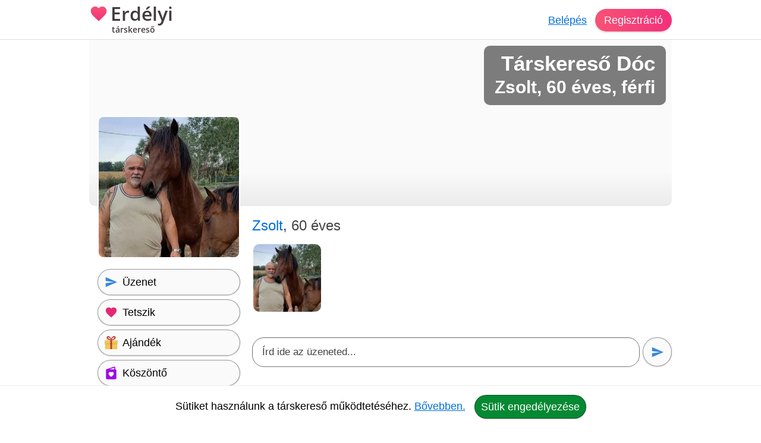

--- FILE ---
content_type: text/html; charset=utf-8
request_url: https://erdelyi-tarskereso.hu/tarskereso/doc/zsolt-u685931
body_size: 11953
content:
<!DOCTYPE html><html lang="hu"><head><meta charset="UTF-8"><link rel="preload" as="script" crossorigin="anonymous" href="/r/dist/44/js/combined-min.js" /><link rel="preload" as="script" crossorigin="anonymous" href="/r/dist/44/js/misc-min.js" /><link rel="preload" href="/r/f/opensans-semibold-latin-v17-ext.woff2" as="font" type="font/woff2" crossorigin><link rel="preload" href="/r/f/opensans-semibold-latin-v17.woff2" as="font" type="font/woff2" crossorigin><link rel="stylesheet" href="/r/dist/44/css/main-min.css" type="text/css"><link rel="preload" href="/r/dist/44/css/lazy-min.css" as="style" onload="this.onload=null;this.rel='stylesheet'"><link rel="stylesheet" href="/r/dist/44/css/lazy-min.css" media="print" onload="this.media='all'"><link id="dark_mode_css" rel="stylesheet" href="/r/dist/44/css/dark-min.css" media="(prefers-color-scheme: dark)" /><style type="text/css">@font-face {font-family: 'Open Sans';font-style: normal;font-weight: 600;font-display: swap;src: local('Open Sans SemiBold'), local('OpenSans-SemiBold'), url(/r/f/opensans-semibold-latin-v17-ext.woff2) format('woff2');unicode-range: U+0100-024F, U+0259, U+1E00-1EFF, U+2020, U+20A0-20AB, U+20AD-20CF, U+2113, U+2C60-2C7F, U+A720-A7FF;}@font-face {font-family: 'Open Sans';font-style: normal;font-weight: 600;font-display: swap;src: local('Open Sans SemiBold'), local('OpenSans-SemiBold'), url(/r/f/opensans-semibold-latin-v17.woff2) format('woff2');unicode-range: U+0000-00FF, U+0131, U+0152-0153, U+02BB-02BC, U+02C6, U+02DA, U+02DC, U+2000-206F, U+2074, U+20AC, U+2122, U+2191, U+2193, U+2212, U+2215, U+FEFF, U+FFFD;}#logo {font-family: 'Open Sans', Helvetica, Arial, sans-serif;}</style><title>Erdélyi társkereső ❤ társkereső Dóc - Zsolt - 60 éves - férfi (685931)</title><meta http-equiv="content-type" content="text/html;charset=utf-8"><meta name="referrer" content="origin"><meta name="description" content="Erdélyi társkereső ❤ társkereső Dóc - Zsolt - 60 éves - férfi (685931)"><meta name="robots" content="index, follow, all"><link rel="alternate" type="application/atom+xml" title="Atom Feed" href="/atom" /><meta name="viewport" content="width=device-width, initial-scale=1, shrink-to-fit=no"><meta http-equiv="imagetoolbar" content="no"><meta http-equiv="Cache-Control" content="no-cache;must-revalidate"><meta http-equiv="X-UA-Compatible" content="IE=Edge"><meta name="google" content="notranslate" /><meta name="google-site-verification" content="zS-apuPbv77PxEntYLOfNBbXeteb6qs2ouNR38H8mqI"><meta name="msvalidate.01" content="D7EEE26B9AD3470BAD502433013365EC"><link rel="preconnect" href="https://fiilrcdn.com"><link rel="sitemap" type="application/xml" title="Sitemap" href="https://erdelyi-tarskereso.hu/sitemaps/erdelyitarskeresohu/main.xml"><link rel="canonical" href="https://erdelyi-tarskereso.hu/tarskereso/doc/zsolt-u685931"><meta itemprop="name" content="Erdélyi társkereső ❤ társkereső Dóc - Zsolt - 60 éves - férfi (685931)"><meta itemprop="description" content="Erdélyi társkereső ❤ társkereső Dóc - Zsolt - 60 éves - férfi (685931)"><meta itemprop="image" content="https://fiilrcdn.com/r/i/social_paratlan_tarskereso.jpg"><meta name="page-type" content="online dating service" /><link href="https://www.facebook.com/paratlan" rel="publisher" /><meta name="distribution" content="Global" /><meta name="rating" content="General" /><meta name="doc-type" content="Web Page" /><meta property="og:locale" content="hu_hu"><meta property="og:title" content="Erdélyi társkereső ❤ társkereső Dóc - Zsolt - 60 éves - férfi (685931)"><meta property="og:type" content="website"><meta property="og:url" content="https://erdelyi-tarskereso.hu/tarskereso/doc/zsolt-u685931"><meta property="og:image" content="https://fiilrcdn.com/r/i/social_paratlan_tarskereso.jpg"><meta property="og:description" content="Erdélyi társkereső ❤ társkereső Dóc - Zsolt - 60 éves - férfi (685931)"><link rel="apple-touch-icon" href="https://fiilrcdn.com/r/icons/apple-touch-icon.png"><link rel="icon" type="image/png" sizes="32x32" href="https://fiilrcdn.com/r/icons/favicon-32x32.png"><link rel="icon" type="image/png" sizes="16x16" href="https://fiilrcdn.com/r/icons/favicon-16x16.png"><link rel="mask-icon" href="https://fiilrcdn.com/r/icons/safari-pinned-tab.svg" color="#3277e4"><meta name="apple-mobile-web-app-title" content="Erdélyi társkereső"><meta name="application-name" content="Erdélyi társkereső"><meta name="msapplication-config" content="https://fiilrcdn.com/r/icons/browserconfig.xml"><meta name="theme-color" content="#ffffff"><link rel="manifest" href="/r/icons/manifest_erdelyitarskeresohu.json"><noscript><meta http-equiv="X-Frame-Options" content="deny"></noscript><script>window.__bufferedErrors = [];window.onerror = function(message, url, line, column, error) {window.__bufferedErrors.push({message: message,url: url,line: line,column: column,error: error});window.__errorAjaxPost = {};window.__errorAjaxResponse = {};return false;};function normalizeError(err) {var errorInfo = err.error || {};return {line: err.line || errorInfo.message || 0,column: err.column || 0,message: err.message || errorInfo.message || '',script: errorInfo.script || '',stack: errorInfo.stackTrace || errorInfo.stack || '',timestamp: Date.now(),ref: window.location.href,request_url: err.url || window.location.href,response_status_code: errorInfo.statusCode || 0}}function log_error() {if (window.__bufferedErrors && window.__bufferedErrors.length) {errorArr = {'mod': 'log_js_error','errors': []};window.__bufferedErrors.map(function(error) {return normalizeError(error)}).forEach(function(normalizedError) {errorArr.errors.push(normalizedError);});if (errorArr.errors.length) {var request = new XMLHttpRequest();request.open('POST', page_url+'/ajax/', true);request.setRequestHeader('Content-Type', 'application/json; charset=utf-8');request.send(JSON.stringify(errorArr));}window.__bufferedErrors = [];errorArr = {};}}var ver = '44';var autocompleteInitialized = false, get_stat_v, reload_promo_box_v, create_ajax, get_push_token, get_push_permission, picture_data_likes = [], picture_data_dates = [], picture_data_like_counts = [], can_reg = "", grid, tmp_current_pid, fonts_loaded = [], grid_active = false, chat_icons = 'visible';var page_url = "https://erdelyi-tarskereso.hu";var request_url = "/tarskereso/doc/zsolt-u685931";var now = "1768698810";var user_is_subscriber = "no";var user_pictures = 0;var logged_in = "no";var message_sound = '0';var unread_conversations = "0";var language_code = "hu";var latest_emoji_category = '';var items_loaded_once = false;var webp_supported = true;var	lang = {LOADING: 'Betöltés folyamatban...',COPY_IN_PROGRESS: 'Másolás folyamatban...',OK: 'Ok',CLOSE: 'Bezár',DELETE: 'Törlés',UPLOAD_A_PHOTO:	 'Kép feltöltése',PASTE: 'Beillesztés',PASTE_ERROR: 'A beillesztés sikertelen.',CANT_COPY_PASTE_PASSWORD: 'A jelszót nem lehet "beilleszteni", kérjük gépeld be az adatot.',CANT_COPY_PASTE_EMAIL: 'Az e-mail címet másodszorra nem lehet "beilleszteni", kérjük gépeld be az adatot.',DAY: 'nap',LOAD_OLDER_MESSAGES: 'Korábbi üzenetek megtekintése',SECONDS_AGO: 'pár másodperce',MINUTE_AGO: 'perce',MINUTES_AGO: 'perce',HOUR_AGO: 'órája',HOURS_AGO: 'órája',YOUR_SUBSCRIPTION_EXPIRED: 'Lejárt a prémium tagságod!',UPLOAD_ERROR_TRY_TO_UPLOAD_ANOTHER_PICTURE: 'A fénykép feltöltése nem sikerült, próbáld meg újra.',PICTURE_UPLOAD_FAILED: 'A fénykép feltöltése nem sikerült.',NEXT_PAGE_SHORT: 'Következő',I_ALSO_SPEAK: 'Egyéb beszélt nyelvek',MAX_LANGUAGE_LIMIT: 'Legfeljebb 5 nyelvet lehet beállítani.',CITY_NOT_FOUND: 'Nincs ilyen város, próbáld újra vagy <u>válassz a listáról!</u>',ENTER_CITY_NAME: 'Adj meg egy városnevet, vagy <u>válassz a listáról!</u>',X_CREDITS: '{{credits}} Kredit',ONE_NEW_MESSAGE: '1 új üzeneted van',X_NEW_MESSAGES: '{{num}} új üzeneted van'},settings = {MAX_LANGUAGE_LIMIT: '5',MAX_LANGUAGE_LIMIT_SEARCH: '5'},urls = {TO_DO_MORE_PROFILE_DATA: '/teendok/tovabbi-adatok',EDIT_PICTURES: '/profilom/fotok-szerkesztese',SUBSCRIPTION: '/profilom/elofizetes'};var modal_err = '<div class="modal-header"><h4 class="modal-title">Hiba történt</h4><button type="button" class="close" data-dismiss="modal" aria-label="'+lang.CLOSE+'"><span aria-hidden="true">×</span></button></div><div class="modal-body"><div class="err_msg nmb">Kérjük próbáld meg újra. Dolgozunk a hiba javításán, elnézést a kellemetlenségért.</div></div><div class="modal-footer"><button type="button" class="green button" data-dismiss="modal">'+lang.OK+'</button></div>';var btLoaded = false, btScripts = ['/r/dist/44/js/client-min.js','/r/dist/44/js/three-d-secure-min.js','/r/dist/44/js/hosted-fields-min.js'];var peLoaded = false, peScripts = ['/r/dist/44/js/muuri-min.js'];var grLoaded = false, grScripts = ['/r/dist/44/js/interact-min.js','/r/dist/44/js/spectrum-min.js'];var canPromise = !! window.Promise;if (canPromise === false) {var script = document.createElement('script');script.src = '/r/dist/44/js/promise-polyfill-min.js';document.body.appendChild(script);}var load_other_js;var turnstileLoaded = false;</script><script defer src="/r/dist/44/js/combined-min.js" crossorigin="anonymous"></script><script defer src="/r/dist/44/js/misc-min.js" crossorigin="anonymous" onload="load_other_js();"></script></head><body class="page-user subpage-profile"><a name="top" id="top"></a><div class="hiddendiv"></div><noscript><div id="noscript_padding"></div></noscript><div id="cookies_padding"></div><div id="popup_overlay"></div><div id="popup_conversation_cont"></div><div class="modal fade" id="modal" tabindex="-1" role="dialog" aria-labelledby="Modal" aria-hidden="true"><div class="modal-dialog" role="document"><div class="modal-content"></div></div></div><div id="notification_box"></div><div id="script"></div><div id="header" class="fixed-top"><div id="header_cont" class="logged_out_header"><div class="header_inner"><a href="https://erdelyi-tarskereso.hu" title="Erdélyi társkereső társkereső" id="logo" class="long"><img class="heart" src="/r/i/logo.svg" alt="Erdélyi társkereső társkereső" />Erdélyi <span>társkereső</span></a><div id="header_login"><a href="#" data-mod="login_popup" class="pajax">Belépés</a><a href="#" data-mod="registration_popup" class="pajax button btn-sp">Regisztráció</a></div></div></div> <!-- header --></div><div id="header_padding"></div><div id="enhancement"></div><div id="content"><div id="content_full_container"><div id="content_full" class="rc"><div id="content_left_wide" style="padding-top: 0;"><div id="cover"><img src="data:image/svg+xml,%3Csvg xmlns='http://www.w3.org/2000/svg' viewBox='0 0 1 1'%3E%3C/svg%3E" alt="" class="cover" /><div><h1>Társkereső Dóc</h1><h2>Zsolt, 60 éves, férfi</h2></div></div><style type="text/css">#cover img.cover {object-position: 0% 50%;}</style><div id="zsolt-u685931" itemscope itemtype="http://schema.org/Person"><meta itemprop="affiliation" content="Erdélyi társkereső" /><meta itemprop="jobTitle" content="társkereső Dóc" /><meta itemprop="name" content="Erdélyi társkereső ❤ társkereső Dóc - Zsolt - 60 éves - férfi (685931)" /><meta itemprop="description" content="Erdélyi társkereső ❤ társkereső Dóc - Zsolt - 60 éves - férfi (685931)" /><div id="profile_right"><div class="profile sex_m"><span id="s_name">Zsolt<span class="ps_age">, 60 éves</span> </div><div style="clear:both;height:1px;margin-bottom:5px;"></div><div class="p_div" class="mbme"><div id="pbc" class="other"><div class="pcb_cont"><a href="#" data-mod="registration_popup" class="pajax pbimgs"><img width="140" height="140" loading="lazy" src="https://fiilrcdn.com/i_u/68/59/31/tarskereso_doc_685931_ee1bd22f_t.jpg.webp" alt="Zsolt, társkereső Dóc" class="imgb tedi" /></a></div></div></div><div id="big_message"><div class="bm_div"><div contenteditable="true" spellcheck="true" id="big_message_text" class="textarea" rows="1" cols="20" placeholder="Írd ide az üzeneted..."></div></div><button class="grey button pajax" data-mod="registration_popup" title="Üzenet küldése"><img src="/r/i/i_send.svg" alt="Üzenet küldése" /></button></div><div class="clear dmb"></div><div id="p_control_top" class="p_control"><a href="#" data-mod="registration_popup" class="grey button pajax"><img src="/r/i/i_send.svg" alt="Üzenet" /> <span>Üzenet</span></a><a href="#" data-mod="registration_popup" class="grey button pajax"><img src="/r/i/i_like.svg" alt="Tetszik" /> <span>Tetszik</span></a><a href="#" data-mod="registration_popup" class="grey button pajax"><img src="/r/i/i_gifts.svg" alt="Ajándék" /> <span>Ajándék</span></a><a href="#" data-mod="registration_popup" class="grey button pajax"><img src="/r/i/i_greeting.svg" alt="Köszöntő" /> <span>Köszöntő</span></a><a href="#" data-mod="registration_popup" class="grey button pajax"><img src="/r/i/i_flirt.svg" alt="Flört" /> <span>Flört</span></a><a href="#" data-mod="registration_popup" class="grey button pajax"><img src="/r/i/i_quote.svg" alt="Idézet" /> <span>Idézet</span></a><a href="#" data-mod="registration_popup" class="grey button pajax"><img src="/r/i/i_question.svg" alt="Kérdés" /> <span>Kérdés</span></a><a href="#" data-mod="registration_popup" class="grey button pajax"><svg xmlns="http://www.w3.org/2000/svg" width="24px" height="24px" viewBox="0 -960 960 960" fill="none"><path class="fill" d="M200-120v-640q0-33 23.5-56.5T280-840h400q33 0 56.5 23.5T760-760v640L480-240 200-120Zm80-122 200-86 200 86v-518H280v518Zm0-518h400-400Z"/></svg> <span>Elmentés</span></a><a href="#" data-mod="registration_popup" class="grey button pajax"><svg xmlns="http://www.w3.org/2000/svg" width="24px" height="24px" viewBox="0 -960 960 960" fill="none"><path class="fill" d="m644-428-58-58q9-47-27-88t-93-32l-58-58q17-8 34.5-12t37.5-4q75 0 127.5 52.5T660-500q0 20-4 37.5T644-428Zm128 126-58-56q38-29 67.5-63.5T832-500q-50-101-143.5-160.5T480-720q-29 0-57 4t-55 12l-62-62q41-17 84-25.5t90-8.5q151 0 269 83.5T920-500q-23 59-60.5 109.5T772-302Zm20 246L624-222q-35 11-70.5 16.5T480-200q-151 0-269-83.5T40-500q21-53 53-98.5t73-81.5L56-792l56-56 736 736-56 56ZM222-624q-29 26-53 57t-41 67q50 101 143.5 160.5T480-280q20 0 39-2.5t39-5.5l-36-38q-11 3-21 4.5t-21 1.5q-75 0-127.5-52.5T300-500q0-11 1.5-21t4.5-21l-84-82Zm319 93Zm-151 75Z"/></svg> <span>Elrejtés</span></a></div><div id="motto_old" data-mod="edit_profile" data-type="motto" data-target="#motto_edit" data-hide_loader="yes"><h3>Mottóm</h3><div class="p_div">Zsolt még nem írta le, hogy mi a mottója. <a href="#" data-mod="registration_popup" class="pajax">Kérdezd meg!</a></div></div><div id="motto_edit"></div><div id="description_old" data-mod="edit_profile" data-type="description" data-target="#description_edit" data-hide_loader="yes"><h3>Magamról</h3><div class="p_div">Zsolt még nem írt magáról. Többet szeretnél tudni róla? <a href="#" data-mod="registration_popup" class="pajax">Kérd meg, hogy írjon magáról.</a></div></div><div id="description_edit"></div><div id="looking_for_old" data-mod="edit_profile" data-type="looking_for" data-target="#looking_for_edit" data-hide_loader="yes"><h3>Milyen társat keresek?</h3><div class="p_div">Zsolt még nem írta le, hogy milyen társat keres. <a href="#" data-mod="registration_popup" class="pajax">Kérdezd meg!</a></div></div><div id="looking_for_edit"></div><div id="saved_search_div"><div id="saved_search_old" data-mod="edit_profile" data-type="saved_search" data-target="#saved_search_edit" data-hide_loader="yes"><h3>Akit keresek</h3><div class="p_div rc">Szeretnék megismerkedni egy 55 és 66 év közötti nővel.</div></div><div id="saved_search_edit"></div></div><div id="p_control_middle" class="p_control_middle dmb"></div><div id="general_old" data-mod="edit_profile" data-type="general" data-target="#general_edit" data-hide_loader="yes"><h3>Adataim</h3><div class="p_div"><ul><li><strong>Nem:</strong> <span itemprop="gender">Férfi</span></li><li><strong>Életkor:</strong> 60</li><li><strong>Névnap:</strong> április 10.</li><li><strong>Város:</strong> <span itemprop="address" itemscope itemtype="http://schema.org/PostalAddress"><meta itemprop="addressCountry" content="Magyarország" /><meta itemprop="addressLocality" content="társkereső Dóc" /><a href="/tarskereso/doc">Dóc társkereső</a></span></li><li><strong>Csillagjegy:</strong> Bak<li><strong>Kapcsolati státusz:</strong> Egyedülálló vagyok</li><li><strong>Szexuális irányultság:</strong> Heteroszexuális</li></ul></div></div><div id="general_edit" class="relative"></div><div id="general_2_old" data-mod="edit_profile" data-type="general_2" data-target="#general_2_edit" data-hide_loader="yes"><h3>Külsőm</h3><div class="p_div"><ul><li><strong>Magasság:</strong> 172 cm</li><li><strong>Szemszín:</strong> Barna</li></ul></div></div><div id="general_2_edit" class="relative"></div><div id="general_3_old" data-mod="edit_profile" data-type="general_3" data-target="#general_3_edit" data-hide_loader="yes"><h3>Hátterem</h3><div class="p_div"><ul><li><strong>Anyanyelv:</strong> Magyar</li></ul></div></div><div id="general_3_edit" class="relative"></div><div id="general_4_old" data-mod="edit_profile" data-type="general_4" data-target="#general_4_edit" data-hide_loader="yes"></div><div id="general_4_edit" class="relative"></div><div id="general_5_old" data-mod="edit_profile" data-type="general_5" data-target="#general_5_edit" data-hide_loader="yes"><h3>Szokásaim</h3><div class="p_div"><ul><li><strong>Dohányzás:</strong> Dohányzom</li><li><strong>Alkohol:</strong> Nem iszom alkoholt</li></ul></div></div><div id="general_5_edit" class="relative"></div><div id="hobbies_old" data-mod="edit_profile" data-type="hobbies" data-target="#hobbies_edit" data-hide_loader="yes"><h3>Hobbijaim</h3><div class="p_div"><a href="#" data-mod="registration_popup" class="pajax">Kérdezd meg tőle</a>, hogy mik a hobbijai. Mit szeret csinálni?</div></div><div id="favorites_old" data-mod="edit_profile" data-type="favorites" data-target="#favorites_edit" data-hide_loader="yes"><h3>Kedvenceim</h3><div class="p_div"><a href="#" data-mod="registration_popup" class="pajax">Kérdezd meg tőle</a>, hogy mit szeret.</div></div><div id="favorites_edit"></div><div class="profile_info_msg rnd"><h3>Komoly társkeresés a Páratlan társkeresőn</h3><p>Zsolt felkeltette az érdeklődésed? Küldj üzenetet! A regisztráció ingyenes. Társkeresés mobilon és tableten is. Nézz szét a többi komoly társkereső férfi és nő között. Találd meg életed nagy szerelmét egyedi párkereső rendszerünk segítségével. A Erdélyi társkereső egy olyan online társkereső amit nem csak a fiatalok, hanem az 50 év felettiek is könnyen használhatnak.</p><a href="#" data-mod="registration_popup" class="pajax btn-signup">Ingyenes regisztráció</a></div><div id="quote_old" data-mod="edit_profile" data-type="quote" data-target="#quote_edit" data-hide_loader="yes"><h3>Mai kedvenc szerelmes idézetem</h3><div class="p_div" id="p_quote"><a href="#" data-mod="registration_popup" class="pajax">Kérdezd meg tőle</a>, hogy mi a kedvenc szerelmes idézete.</div></div><div id="videos_old"><h3>Videók</h3><div class="p_div"><a href="#" data-mod="registration_popup" class="pajax">Kérdezd meg tőle</a>, hogy mik a kedvenc zenéi a Youtube-on.</div></div><div id="tags_old" data-mod="edit_profile" data-type="tags" data-target="#tags_edit" data-hide_loader="yes"><h3>Jellemzőim</h3><div class="p_div"><a href="#" data-mod="registration_popup" class="pajax">Kérdezd meg tőle</a>, hogy milyen tulajdonságok jellemzik őt a leginkább.</div></div><h3>Kérdéseim és válaszaim</h3><div class="p_div"><a name="toq" id="toq"></a><div id="answered_questions"><div class="a_question" style="padding: 3px 0px;"><h4>Takarítanál a párod után? <strong class="aqyes">Igen</strong></h4></div><div class="a_question" style="padding: 3px 0px;"><h4>Voltál már szerelmes? <strong class="aqyes">Igen</strong></h4></div><div class="a_question" style="padding: 3px 0px;"><h4>Szeretsz kertészkedni? <strong class="aqno">Nem</strong></h4></div><div class="a_question" style="padding: 3px 0px;"><h4>Szoktál sírni mozifilmeken? <strong class="aqno">Nem</strong></h4></div><div class="a_question" style="padding: 3px 0px;"><h4>Be szoktad tartani az ígéreted? <strong class="aqyes">Igen</strong></h4></div><div class="a_question" style="padding: 3px 0px;"><h4>Használsz parfümöt? <strong class="aqyes">Igen</strong></h4></div><div class="a_question" style="padding: 3px 0px;"><h4>Szeretsz kirándulni? <strong class="aqyes">Igen</strong></h4></div><div class="a_question" style="padding: 3px 0px;"><h4>Szoktál lottózni? <strong class="aqno">Nem</strong></h4></div><div class="a_question" style="padding: 3px 0px;"><h4>Szoktál játszani a telefonodon? <strong class="aqno">Nem</strong></h4></div><div class="a_question" style="padding: 3px 0px;"><h4>Szeretsz ajándékot adni? <strong class="aqyes">Igen</strong></h4></div></div><a href="#" data-mod="registration_popup" class="pajax btn-login">Lépj be a társkeresőre</a> és nézd meg, hogy a többi kérdésre mit válaszolt Zsolt.</div><div id="partner_old" data-mod="edit_profile" data-type="partner" data-target="#partner_edit" data-hide_loader="yes"><h3>Ideális partnerem</h3><div class="p_div"><a href="#" data-mod="registration_popup" class="pajax">Kérdezd meg tőle</a>, hogy milyen számára az ideális partner.</div></div><div id="partner_edit"></div></div> <!-- profile_right --><div id="profile_left"><div id="p_primary_picture" class="mb"><a href="#" data-mod="registration_popup" class="pajax"><img itemprop="image" src="https://fiilrcdn.com/i_u/68/59/31/tarskereso_doc_685931_ee1bd22f_pn.jpg.webp" alt="Zsolt, társkereső Dóc" class="imgb" width="200" height="200" /></a></div><div id="p_control" class="p_control"><a href="#" data-mod="registration_popup" class="grey button pajax"><img src="/r/i/i_send.svg" alt="Üzenet" /> <span>Üzenet</span></a><a href="#" data-mod="registration_popup" class="grey button pajax"><img src="/r/i/i_like.svg" alt="Tetszik" /> <span>Tetszik</span></a><a href="#" data-mod="registration_popup" class="grey button pajax"><img src="/r/i/i_gifts.svg" alt="Ajándék" /> <span>Ajándék</span></a><a href="#" data-mod="registration_popup" class="grey button pajax"><img src="/r/i/i_greeting.svg" alt="Köszöntő" /> <span>Köszöntő</span></a><a href="#" data-mod="registration_popup" class="grey button pajax"><img src="/r/i/i_flirt.svg" alt="Flört" /> <span>Flört</span></a><a href="#" data-mod="registration_popup" class="grey button pajax"><img src="/r/i/i_quote.svg" alt="Idézet" /> <span>Idézet</span></a><a href="#" data-mod="registration_popup" class="grey button pajax"><img src="/r/i/i_question.svg" alt="Kérdés" /> <span>Kérdés</span></a><a href="#" data-mod="registration_popup" class="grey button pajax"><svg xmlns="http://www.w3.org/2000/svg" width="24px" height="24px" viewBox="0 -960 960 960" fill="none"><path class="fill" d="M200-120v-640q0-33 23.5-56.5T280-840h400q33 0 56.5 23.5T760-760v640L480-240 200-120Zm80-122 200-86 200 86v-518H280v518Zm0-518h400-400Z"/></svg> <span>Elmentés</span></a><a href="#" data-mod="registration_popup" class="grey button pajax"><svg xmlns="http://www.w3.org/2000/svg" width="24px" height="24px" viewBox="0 -960 960 960" fill="none"><path class="fill" d="m644-428-58-58q9-47-27-88t-93-32l-58-58q17-8 34.5-12t37.5-4q75 0 127.5 52.5T660-500q0 20-4 37.5T644-428Zm128 126-58-56q38-29 67.5-63.5T832-500q-50-101-143.5-160.5T480-720q-29 0-57 4t-55 12l-62-62q41-17 84-25.5t90-8.5q151 0 269 83.5T920-500q-23 59-60.5 109.5T772-302Zm20 246L624-222q-35 11-70.5 16.5T480-200q-151 0-269-83.5T40-500q21-53 53-98.5t73-81.5L56-792l56-56 736 736-56 56ZM222-624q-29 26-53 57t-41 67q50 101 143.5 160.5T480-280q20 0 39-2.5t39-5.5l-36-38q-11 3-21 4.5t-21 1.5q-75 0-127.5-52.5T300-500q0-11 1.5-21t4.5-21l-84-82Zm319 93Zm-151 75Z"/></svg> <span>Elrejtés</span></a></div><div id="p_more_stat"><h3>Társkeresőről</h3><ul><li><strong>Azonosító:</strong><br>685931</li><li><strong>Regisztrált:</strong><br><a href="#" data-mod="registration_popup" class="pajax">Belépve láthatod</a></li><li><strong>Elérhető volt:</strong><br><a href="#" data-mod="registration_popup" class="pajax">Belépve láthatod</a></li><li><strong>Olvasatlan üzenetek:</strong><br><a href="#" data-mod="registration_popup" class="pajax">Belépve láthatod</a></li></ul></div><h3>Prémium tagság</h3><div id="p_verifications"><div id="user_is_sub_div" title="Prémium Tag!"><img id="verify_premium" src="/r/i/i_premium.svg" alt="Prémium tagság" /><span class="v_info" style="padding: 7px 0;font-size:20px;"><span class="status_off">Nincs</span></span></div></div><div id="p_control_bottom" class="p_control mb"></div></div> <!-- profile_left --><div style="clear:both;"><h3 class="mb">Őket már láttad?</h3><div id="p_recommendation" class="recommendation"><a href="#" class="recommendation_arrow left" data-id="recommendation" aria-label="Vissza"><img src="/r/i/i_arrow_left_white.svg" alt=""></a><a href="#" class="recommendation_arrow right" data-id="recommendation" aria-label="További társkeresők"><img src="/r/i/i_arrow_right_white.svg" alt=""></a><div class="recommendation_cont" id="scroller_recommendation"><div class="recommendation_inner"><div class="recommendation_users"><div class="recommendation_item"><a class="pic" href="/tarskereso/budapest/attila-u654150" title="Attila, társkereső Budapest"><img loading="lazy" src="https://fiilrcdn.com/i_u/65/41/50/tarskereso_budapest_654150_2c9340fa_pn.jpg.webp" class="imgb recimgs recimgs" alt="Attila, társkereső Budapest" /></a><div class="recommendation_data"><a class="sex_m" href="/tarskereso/budapest/attila-u654150">Attila</a>, 64<br />Budapest</div><div class="u-pics-count rnd"><img src="/r/i/i_camera.svg" alt="Fényképek" /><span>1</span></div></div><div class="recommendation_item"><a class="pic" href="/tarskereso/budapest/butyok-u157287" title="Bütyök, társkereső Budapest"><img loading="lazy" src="https://fiilrcdn.com/i_u/15/72/87/157287_4e204692512a424c8163_pn.jpg.webp" class="imgb recimgs recimgs" alt="Bütyök, társkereső Budapest" /></a><div class="recommendation_data"><a class="sex_m" href="/tarskereso/budapest/butyok-u157287">Bütyök</a>, 60<br />Budapest</div><div class="u-pics-count rnd"><img src="/r/i/i_camera.svg" alt="Fényképek" /><span>5</span></div></div><div class="recommendation_item"><a class="pic" href="/tarskereso/budapest/balazs-u722780" title="Balazs, társkereső Budapest"><img loading="lazy" src="https://fiilrcdn.com/i_u/72/27/80/tarskereso_budapest_722780_d3467a66_pn.jpg.webp" class="imgb recimgs recimgs" alt="Balazs, társkereső Budapest" /></a><div class="recommendation_data"><a class="sex_m" href="/tarskereso/budapest/balazs-u722780">Balazs</a>, 56<br />Budapest</div><div class="u-pics-count rnd"><img src="/r/i/i_camera.svg" alt="Fényképek" /><span>1</span></div></div><div class="recommendation_item"><a class="pic" href="/tarskereso/pusztaszabolcs/peter-u708847" title="Péter, társkereső Pusztaszabolcs"><img loading="lazy" src="https://fiilrcdn.com/i_u/70/88/47/tarskereso_pusztaszabolcs_708847_5e795a37_pn.jpg.webp" class="imgb recimgs recimgs" alt="Péter, társkereső Pusztaszabolcs" /></a><div class="recommendation_data"><a class="sex_m" href="/tarskereso/pusztaszabolcs/peter-u708847">Péter</a>, 62<br />Pusztaszabolcs</div><div class="u-pics-count rnd"><img src="/r/i/i_camera.svg" alt="Fényképek" /><span>1</span></div></div><div class="recommendation_item"><a class="pic" href="/tarskereso/belvardgyula/zoltan-u486648" title="Zoltán, társkereső Belvárdgyula"><img loading="lazy" src="https://fiilrcdn.com/i_u/48/66/48/486648_d7590f518af0807d3378_pn.jpg.webp" class="imgb recimgs recimgs" alt="Zoltán, társkereső Belvárdgyula" /></a><div class="recommendation_data"><a class="sex_m" href="/tarskereso/belvardgyula/zoltan-u486648">Zoltán</a>, 58<br />Belvárdgyula</div><div class="u-pics-count rnd"><img src="/r/i/i_camera.svg" alt="Fényképek" /><span>3</span></div></div><div class="recommendation_item"><a class="pic" href="/tarskereso/tatabanya/ferenc-u520982" title="Ferenc, társkereső Tatabánya"><img loading="lazy" src="https://fiilrcdn.com/i_u/52/09/82/520982_3533a543374c3892ac29_pn.jpg.webp" class="imgb recimgs recimgs" alt="Ferenc, társkereső Tatabánya" /></a><div class="recommendation_data"><a class="sex_m" href="/tarskereso/tatabanya/ferenc-u520982">Ferenc</a>, 56<br />Tatabánya</div><div class="u-pics-count rnd"><img src="/r/i/i_camera.svg" alt="Fényképek" /><span>5</span></div></div><div class="recommendation_item"><a class="pic" href="/tarskereso/bekesszentandras/imre-u721017" title="Imre, társkereső Békésszentandrás"><img loading="lazy" src="https://fiilrcdn.com/i_u/72/10/17/tarskereso_bekesszentandras_721017_14ba191d_pn.jpg.webp" class="imgb recimgs recimgs" alt="Imre, társkereső Békésszentandrás" /></a><div class="recommendation_data"><a class="sex_m" href="/tarskereso/bekesszentandras/imre-u721017">Imre</a>, 56<br />Békésszentandrás</div><div class="u-pics-count rnd"><img src="/r/i/i_camera.svg" alt="Fényképek" /><span>1</span></div></div><div class="recommendation_item premium"><a class="pic" href="/tarskereso/ajka/istvan-u677159" title="István, társkereső Ajka"><img loading="lazy" src="https://fiilrcdn.com/i_u/67/71/59/tarskereso_ajka_677159_70e7f895_pn.jpg.webp" class="imgb recimgs recimgs" alt="István, társkereső Ajka" /></a><div class="recommendation_data"><a class="sex_m" href="/tarskereso/ajka/istvan-u677159">István</a>, 61<br />Ajka</div><div class="u-pics-count rnd"><img src="/r/i/i_camera.svg" alt="Fényképek" /><span>7</span></div><img src="/r/i/i_premium.svg" title="Prémium tagság" alt="Prémium tagság" class="premium" /></div><div class="recommendation_item"><a class="pic" href="/tarskereso/bakonybel/laszlo-u707114" title="László, társkereső Bakonybél"><img loading="lazy" src="/i_h/2024/12/18/_-6qclO2--wZ.jpg.webp" class="imgb recimgs" alt="László, társkereső Bakonybél" /></a><div class="recommendation_data"><a class="sex_m" href="/tarskereso/bakonybel/laszlo-u707114">László</a><br />Bakonybél</div><div class="u-pics-count rnd"><img src="/r/i/i_camera.svg" alt="Fényképek" /><span>2</span></div></div><div class="recommendation_item"><a class="pic" href="/tarskereso/jaszbereny/sandor-u717310" title="Sándor, társkereső Jászberény"><img loading="lazy" src="https://fiilrcdn.com/i_u/71/73/10/tarskereso_jaszbereny_717310_b3dd6224_pn.jpg.webp" class="imgb recimgs recimgs" alt="Sándor, társkereső Jászberény" /></a><div class="recommendation_data"><a class="sex_m" href="/tarskereso/jaszbereny/sandor-u717310">Sándor</a>, 58<br />Jászberény</div><div class="u-pics-count rnd"><img src="/r/i/i_camera.svg" alt="Fényképek" /><span>1</span></div></div><div class="recommendation_item"><a class="pic" href="/tarskereso/mohora/jozsef-u647119" title="József, társkereső Mohora"><img loading="lazy" src="https://fiilrcdn.com/i_u/64/71/19/tarskereso_mohora_647119_103e8d7c_pn.jpg.webp" class="imgb recimgs recimgs" alt="József, társkereső Mohora" /></a><div class="recommendation_data"><a class="sex_m" href="/tarskereso/mohora/jozsef-u647119">József</a>, 60<br />Mohora</div><div class="u-pics-count rnd"><img src="/r/i/i_camera.svg" alt="Fényképek" /><span>1</span></div></div><div class="recommendation_item"><a class="pic" href="/tarskereso/szeged/trenka-u723475" title="Trenka, társkereső Szeged"><img loading="lazy" src="https://fiilrcdn.com/i_u/72/34/75/tarskereso_szeged_723475_26dc7638_pn.jpg.webp" class="imgb recimgs recimgs" alt="Trenka, társkereső Szeged" /></a><div class="recommendation_data"><a class="sex_m" href="/tarskereso/szeged/trenka-u723475">Trenka</a>, 61<br />Szeged</div><div class="u-pics-count rnd"><img src="/r/i/i_camera.svg" alt="Fényképek" /><span>1</span></div></div><div class="recommendation_item"><a class="pic" href="/tarskereso/budapest/zoltan-u692024" title="Zoltan, társkereső Budapest"><img loading="lazy" src="https://fiilrcdn.com/i_u/69/20/24/tarskereso_budapest_692024_ea9aa0d5_pn.jpg.webp" class="imgb recimgs recimgs" alt="Zoltan, társkereső Budapest" /></a><div class="recommendation_data"><a class="sex_m" href="/tarskereso/budapest/zoltan-u692024">Zoltan</a>, 60<br />Budapest</div><div class="u-pics-count rnd"><img src="/r/i/i_camera.svg" alt="Fényképek" /><span>1</span></div></div><div class="recommendation_item"><a class="pic" href="/tarskereso/monor/sandor-u162856" title="Sándor, társkereső Monor"><img loading="lazy" src="/i_h/2010/09/11/HV---2Y8Lfrq.jpg.webp" class="imgb recimgs" alt="Sándor, társkereső Monor" /></a><div class="recommendation_data"><a class="sex_m" href="/tarskereso/monor/sandor-u162856">Sándor</a>, 58<br />Monor</div><div class="u-pics-count rnd"><img src="/r/i/i_camera.svg" alt="Fényképek" /><span>5</span></div></div><div class="recommendation_item"><a class="pic" href="/tarskereso/pecs/jozsef-u617110" title="Jozsef, társkereső Pécs"><img loading="lazy" src="https://fiilrcdn.com/i_u/61/71/10/tarskereso_pecs_617110_20f43216_pn.jpg.webp" class="imgb recimgs recimgs" alt="Jozsef, társkereső Pécs" /></a><div class="recommendation_data"><a class="sex_m" href="/tarskereso/pecs/jozsef-u617110">Jozsef</a>, 60<br />Pécs</div><div class="u-pics-count rnd"><img src="/r/i/i_camera.svg" alt="Fényképek" /><span>1</span></div></div><div class="recommendation_item"><a class="pic" href="/tarskereso/zalaegerszeg/laszlo-u687946" title="László, társkereső Zalaegerszeg"><img loading="lazy" src="https://fiilrcdn.com/i_u/68/79/46/tarskereso_zalaegerszeg_687946_ce8ee220_pn.jpg.webp" class="imgb recimgs recimgs" alt="László, társkereső Zalaegerszeg" /></a><div class="recommendation_data"><a class="sex_m" href="/tarskereso/zalaegerszeg/laszlo-u687946">László</a>, 59<br />Zalaegerszeg</div><div class="u-pics-count rnd"><img src="/r/i/i_camera.svg" alt="Fényképek" /><span>1</span></div></div><div class="recommendation_item"><a class="pic" href="/tarskereso/budapest/attila-u696660" title="Attila, társkereső Budapest"><img loading="lazy" src="https://fiilrcdn.com/i_u/69/66/60/tarskereso_budapest_696660_28f60774_pn.jpg.webp" class="imgb recimgs recimgs" alt="Attila, társkereső Budapest" /></a><div class="recommendation_data"><a class="sex_m" href="/tarskereso/budapest/attila-u696660">Attila</a>, 55<br />Budapest</div><div class="u-pics-count rnd"><img src="/r/i/i_camera.svg" alt="Fényképek" /><span>13</span></div></div><div class="recommendation_item premium"><a class="pic" href="/tarskereso/cegled/istvan-u722944" title="István, társkereső Cegléd"><img loading="lazy" src="https://fiilrcdn.com/i_u/72/29/44/tarskereso_cegled_722944_1abfcfeb_pn.jpg.webp" class="imgb recimgs recimgs" alt="István, társkereső Cegléd" /></a><div class="recommendation_data"><a class="sex_m" href="/tarskereso/cegled/istvan-u722944">István</a>, 62<br />Cegléd</div><div class="u-pics-count rnd"><img src="/r/i/i_camera.svg" alt="Fényképek" /><span>3</span></div><img src="/r/i/i_premium.svg" title="Prémium tagság" alt="Prémium tagság" class="premium" /></div><div class="recommendation_item"><a class="pic" href="/tarskereso/budapest/zoli-u511342" title="Zoli, társkereső Budapest"><img loading="lazy" src="/i_h/2016/11/13/U5E9zOQ__fEM.jpg.webp" class="imgb recimgs" alt="Zoli, társkereső Budapest" /></a><div class="recommendation_data"><a class="sex_m" href="/tarskereso/budapest/zoli-u511342">Zoli</a>, 58<br />Budapest</div><div class="u-pics-count rnd"><img src="/r/i/i_camera.svg" alt="Fényképek" /><span>2</span></div></div><div class="recommendation_item"><a class="pic" href="/tarskereso/foldes/balozoltan-u707160" title="Balozoltan, társkereső Földes"><img loading="lazy" src="/i_h/2024/12/20/xeI9L9y-zEVR.jpg.webp" class="imgb recimgs" alt="Balozoltan, társkereső Földes" /></a><div class="recommendation_data"><a class="sex_m" href="/tarskereso/foldes/balozoltan-u707160">Balozoltan</a>, 54<br />Földes</div><div class="u-pics-count rnd"><img src="/r/i/i_camera.svg" alt="Fényképek" /><span>5</span></div></div><div class="recommendation_item"><a class="pic" href="/tarskereso/szabadegyhaza/sandor-u684165" title="Sándor, társkereső Szabadegyháza"><img loading="lazy" src="https://fiilrcdn.com/i_u/68/41/65/tarskereso_szabadegyhaza_684165_56ea032a_pn.jpg.webp" class="imgb recimgs recimgs" alt="Sándor, társkereső Szabadegyháza" /></a><div class="recommendation_data"><a class="sex_m" href="/tarskereso/szabadegyhaza/sandor-u684165">Sándor</a>, 60<br />Szabadegyháza</div><div class="u-pics-count rnd"><img src="/r/i/i_camera.svg" alt="Fényképek" /><span>1</span></div></div><div class="recommendation_item"><a class="pic" href="/tarskereso/zalaegerszeg/pusztaprinz-u696781" title="Pusztaprinz, társkereső Zalaegerszeg"><img loading="lazy" src="https://fiilrcdn.com/i_u/69/67/81/tarskereso_zalaegerszeg_696781_125374ea_pn.jpg.webp" class="imgb recimgs recimgs" alt="Pusztaprinz, társkereső Zalaegerszeg" /></a><div class="recommendation_data"><a class="sex_m" href="/tarskereso/zalaegerszeg/pusztaprinz-u696781">Pusztaprinz</a>, 62<br />Zalaegerszeg</div><div class="u-pics-count rnd"><img src="/r/i/i_camera.svg" alt="Fényképek" /><span>1</span></div></div><div class="recommendation_item"><a class="pic" href="/tarskereso/gyongyos/ede-u216899" title="Ede, társkereső Gyöngyös"><img loading="lazy" src="https://fiilrcdn.com/i_u/21/68/99/216899_351ea23402c67d26e883_pn.jpg.webp" class="imgb recimgs recimgs" alt="Ede, társkereső Gyöngyös" /></a><div class="recommendation_data"><a class="sex_m" href="/tarskereso/gyongyos/ede-u216899">Ede</a>, 59<br />Gyöngyös</div><div class="u-pics-count rnd"><img src="/r/i/i_camera.svg" alt="Fényképek" /><span>2</span></div></div><div class="recommendation_item"><a class="pic" href="/tarskereso/budapest/alberto-u683432" title="Alberto, társkereső Budapest"><img loading="lazy" src="https://fiilrcdn.com/i_u/68/34/32/tarskereso_budapest_683432_7db08d75_pn.jpg.webp" class="imgb recimgs recimgs" alt="Alberto, társkereső Budapest" /></a><div class="recommendation_data"><a class="sex_m" href="/tarskereso/budapest/alberto-u683432">Alberto</a>, 55<br />Budapest</div><div class="u-pics-count rnd"><img src="/r/i/i_camera.svg" alt="Fényképek" /><span>2</span></div></div><div class="recommendation_item"><a class="pic" href="/tarskereso/budapest/istvan-u539952" title="Istvan, társkereső Budapest"><img loading="lazy" src="https://fiilrcdn.com/i_u/53/99/52/539952_1eefa07e22f661ab0d85_pn.jpg.webp" class="imgb recimgs recimgs" alt="Istvan, társkereső Budapest" /></a><div class="recommendation_data"><a class="sex_m" href="/tarskereso/budapest/istvan-u539952">Istvan</a>, 66<br />Budapest</div><div class="u-pics-count rnd"><img src="/r/i/i_camera.svg" alt="Fényképek" /><span>3</span></div></div><div class="recommendation_item premium"><a class="pic" href="/tarskereso/erd/zoltan-u338395" title="Zoltán, társkereső Érd"><img loading="lazy" src="/i_h/2012/06/14/PwnzmHRPmAa4.jpg.webp" class="imgb recimgs" alt="Zoltán, társkereső Érd" /></a><div class="recommendation_data"><a class="sex_m" href="/tarskereso/erd/zoltan-u338395">Zoltán</a>, 55<br />Érd</div><div class="u-pics-count rnd"><img src="/r/i/i_camera.svg" alt="Fényképek" /><span>3</span></div><img src="/r/i/i_premium.svg" title="Prémium tagság" alt="Prémium tagság" class="premium" /></div><div class="recommendation_item"><a class="pic" href="/tarskereso/budapest/paul-u642331" title="Paul, társkereső Budapest"><img loading="lazy" src="https://fiilrcdn.com/i_u/64/23/31/tarskereso_budapest_642331_673bf8e8_pn.jpg.webp" class="imgb recimgs recimgs" alt="Paul, társkereső Budapest" /></a><div class="recommendation_data"><a class="sex_m" href="/tarskereso/budapest/paul-u642331">Paul</a>, 66<br />Budapest</div><div class="u-pics-count rnd"><img src="/r/i/i_camera.svg" alt="Fényképek" /><span>1</span></div></div><div class="recommendation_item"><a class="pic" href="/tarskereso/szekszard/lacosz-u182240" title="Lacosz, társkereső Szekszárd"><img loading="lazy" src="https://fiilrcdn.com/i_u/18/22/40/182240_d2fe5005e5e4e330c969_pn.jpg.webp" class="imgb recimgs recimgs" alt="Lacosz, társkereső Szekszárd" /></a><div class="recommendation_data"><a class="sex_m" href="/tarskereso/szekszard/lacosz-u182240">Lacosz</a>, 65<br />Szekszárd</div><div class="u-pics-count rnd"><img src="/r/i/i_camera.svg" alt="Fényképek" /><span>2</span></div></div><div class="recommendation_item"><a class="pic" href="/tarskereso/szazhalombatta/jozsi-u665796" title="Jozsi, társkereső Százhalombatta"><img loading="lazy" src="https://fiilrcdn.com/i_u/66/57/96/tarskereso_szazhalombatta_665796_49c88e89_pn.jpg.webp" class="imgb recimgs recimgs" alt="Jozsi, társkereső Százhalombatta" /></a><div class="recommendation_data"><a class="sex_m" href="/tarskereso/szazhalombatta/jozsi-u665796">Jozsi</a>, 57<br />Százhalombatta</div><div class="u-pics-count rnd"><img src="/r/i/i_camera.svg" alt="Fényképek" /><span>2</span></div></div><div class="recommendation_item"><a class="pic" href="/tarskereso/eger/peti-u719631" title="Peti, társkereső Eger"><img loading="lazy" src="https://fiilrcdn.com/i_u/71/96/31/tarskereso_eger_719631_69c1687e_pn.jpg.webp" class="imgb recimgs recimgs" alt="Peti, társkereső Eger" /></a><div class="recommendation_data"><a class="sex_m" href="/tarskereso/eger/peti-u719631">Peti</a>, 54<br />Eger</div><div class="u-pics-count rnd"><img src="/r/i/i_camera.svg" alt="Fényképek" /><span>2</span></div></div></div><div class="recommendation_item last""><a href="#" class="reload" data-id="recommendation"><svg xmlns="http://www.w3.org/2000/svg" height="24px" viewBox="0 0 24 24" width="24px"><path d="M.01 0h24v24h-24V0z" fill="none"/><path d="M12 4V1L8 5l4 4V6c3.31 0 6 2.69 6 6 0 1.01-.25 1.97-.7 2.8l1.46 1.46C19.54 15.03 20 13.57 20 12c0-4.42-3.58-8-8-8zm0 14c-3.31 0-6-2.69-6-6 0-1.01.25-1.97.7-2.8L5.24 7.74C4.46 8.97 4 10.43 4 12c0 4.42 3.58 8 8 8v3l4-4-4-4v3z"/></svg><br />Mutass még</a></div></div></div></div></div></div></div></div></div></div><div id="footer"><div id="footer_links"><div id="footer_top">Erdélyi társkereső társkereső, társkeresés mobilon is</div><div id="fmenu"><ul class="first_list"><li><a title="társkereső Elérhetőségek" href="https://paratlan.hu/elerhetosegek">Elérhetőségek</a></li><li><a title="társkereső Felhasználási feltételek" href="https://paratlan.hu/felhasznalasi-feltetelek">Felhasználási feltételek</a></li><li><a title="társkereső Adatkezelési nyilatkozat" href="https://paratlan.hu/adatvedelmi-nyilatkozat">Adatkezelési nyilatkozat</a></li><li><a title="társkereső Biztonság" href="https://paratlan.hu/biztonsag">Biztonság</a></li><li><a title="társkereső Cookie" href="https://paratlan.hu/cookie-szabalyzat">Cookie</a></li><li><a title="társkereső Súgó" href="https://paratlan.hu/sugo">Súgó</a></li><li><a title="Társkereső tippek" href="https://paratlan.hu/magazin">Társkereső tippek</a></li></ul></div></div><div id="links"><div class="cnt"><h3 style="margin-top: 18px;font-size: 16px;font-weight: normal;">Társkeresés régiók szerint</h3><ul><li><a title="Erdélyi társkereső Budapest" href="https://paratlan.hu/bongeszes/?do=search&amp;s_cou=107&amp;s_reg=1&amp;s_cit=853&amp;s_dis=">Erdélyi társkereső Budapest</a></li><li><a title="Erdélyi társkereső Debrecen" href="https://paratlan.hu/bongeszes/?do=search&amp;s_cou=107&amp;s_reg=9&amp;s_cit=1235&amp;s_dis=">Erdélyi társkereső Debrecen</a></li><li><a title="Erdélyi társkereső Szeged" href="https://paratlan.hu/bongeszes/?do=search&amp;s_cou=107&amp;s_reg=6&amp;s_cit=926&amp;s_dis=">Erdélyi társkereső Szeged</a></li><li><a title="Erdélyi társkereső Miskolc" href="https://paratlan.hu/bongeszes/?do=search&amp;s_cou=107&amp;s_reg=5&amp;s_cit=697&amp;s_dis=">Erdélyi társkereső Miskolc</a></li><li><a title="Erdélyi társkereső Pécs" href="https://paratlan.hu/bongeszes/?do=search&amp;s_cou=107&amp;s_reg=3&amp;s_cit=332&amp;s_dis=">Erdélyi társkereső Pécs</a></li><li><a title="Erdélyi társkereső Győr" href="https://paratlan.hu/bongeszes/?do=search&amp;s_cou=107&amp;s_reg=8&amp;s_cit=1098&amp;s_dis=">Erdélyi társkereső Győr</a></li><li><a title="Erdélyi társkereső Nyíregyháza" href="/bongeszes/?do=search&amp;s_cou=107&amp;s_reg=16&amp;s_cit=2244&amp;s_dis=">Erdélyi társkereső Nyíregyháza</a></li><li><a title="Erdélyi társkereső Kecskemét" href="/bongeszes/?do=search&amp;s_cou=107&amp;s_reg=2&amp;s_cit=60&amp;s_dis=">Erdélyi társkereső Kecskemét</a></li><li><a title="Erdélyi társkereső Székesfehérvár" href="/bongeszes/?do=search&amp;s_cou=107&amp;s_reg=7&amp;s_cit=1029&amp;s_dis=">Erdélyi társkereső Székesfehérvár</a></li><li><a title="Erdélyi társkereső Szolnok" href="/bongeszes/?do=search&amp;s_cou=107&amp;s_reg=11&amp;s_cit=1469&amp;s_dis=">Erdélyi társkereső Szolnok</a></li><li><a title="Erdélyi társkereső Szombathely" href="/bongeszes/?do=search&amp;s_cou=107&amp;s_reg=18&amp;s_cit=2647&amp;s_dis=">Erdélyi társkereső Szombathely</a></li><li><a title="Erdélyi társkereső Békéscsaba" href="/bongeszes/?do=search&amp;s_cou=107&amp;s_reg=4&amp;s_cit=424&amp;s_dis=">Erdélyi társkereső Békéscsaba</a></li><li><a title="Erdélyi társkereső Veszprém" href="/bongeszes/?do=search&amp;s_cou=107&amp;s_reg=19&amp;s_cit=2885&amp;s_dis=">Erdélyi társkereső Veszprém</a></li><li><a title="Erdélyi társkereső Zalaegerszeg" href="/bongeszes/?do=search&amp;s_cou=107&amp;s_reg=20&amp;s_cit=3131&amp;s_dis=">Erdélyi társkereső Zalaegerszeg</a></li></ul><ul><li><a title="társkereső" href="https://paratlan.hu">társkereső</a></li><li><a title="Társkereső" href="https://paratlan.hu/bongeszes">Társkereső</a></li><li><a title="Erdélyi társkereső" href="https://paratlan.hu/tarskereso/erdelyi-tarskereso">Erdélyi társkereső</a></li><li><a title="Romániai társkereső" href="https://paratlan.hu/tarskereso/romania/?do=search&s_cou=145&s_reg=22&s_cit=9609&s_dis=co">Romániai társkereső</a></li><li><a title="Diplomás társkereső" href="https://diplomas-tarskeresok.hu">Diplomás társkereső</a></li><li><a title="Keresztény társkereső" href="https://kereszteny-tarskeresok.hu">Keresztény társkereső</a></li><li><a title="Felvidéki társkereső" href="https://paratlan.hu/tarskereso/felvideki-tarskereso">Felvidéki társkereső</a></li><li><a title="Kárpátaljai társkereső" href="https://paratlan.hu/tarskereso/karpataljai-tarskereso">Kárpátaljai társkereső</a></li><li><a title="Vajdasági társkereső" href="https://paratlan.hu/tarskereso/vajdasagi-tarskereso">Vajdasági társkereső</a></li><li><a title="Londoni társkereső" href="https://paratlan.hu/tarskereso/london">Londoni társkereső</a></li><li><a title="Társkereső Magyarország" href="/tarskereso/magyarorszag">Társkereső Magyarország</a></li><li><a title="Magazin" href="https://paratlan.hu/magazin">Magazin</a></li><li><a title="Akciós újság" href="https://sokakcio.hu" target="_blank">Akciós újság</a></li><li><a title="Akciós újság" href="https://ujakcio.hu" target="_blank">Akciós újság</a></li></ul></div></div>	<div class="clearfix"></div><div id="footer_padding"></div></div><div id="fb-root"></div><div id="autocomplete"></div><script>load_other_js = function() {var params;$('body').attr('class', 'page-user subpage-profile');$('#m0, #m1, #notifications_top, #m4, #m5').removeClass('active');var scroll_clickable = true;$('.recommendation_arrow').on('click', function() {if (!scroll_clickable) {return false;}scroll_clickable = false;scroll_id = $(this).data('id');scroll_width = $('#scroller_'+scroll_id).find('.recommendation_inner').width();scroll_position = parseInt($('#scroller_'+scroll_id).scrollLeft());scroll_new_position = scroll_position;if ($(this).hasClass('right')) {scroll_new_position = (scroll_position + 300 < scroll_width) ? (scroll_position + 300) : scroll_width;} else {scroll_new_position = (scroll_position - 300 > 0) ? (scroll_position - 300) : 0;}$('#scroller_'+scroll_id).animate({scrollLeft: scroll_new_position}, {duration: 500,complete: function() {scroll_clickable = true;}});return false;});$('.recommendation_item .reload').on('click', function() {scroll_id = $(this).data('id');$.post("/ajax/", {'mod': 'reload_recommendation','type': scroll_id,'u_id': '685931','lq_id': ''}, function(c) {var b = $.parseJSON(c);$('#scroller_'+scroll_id+' .recommendation_users').fadeOut(200, function(){$('#scroller_'+scroll_id).animate({scrollLeft: 0}, 0);$('#scroller_'+scroll_id+' .recommendation_users').html(b.html);$('#scroller_'+scroll_id+' .recommendation_users').fadeIn(100, function(){});});});return false;});if ($('#more_profile_pictures').length) {$('#more_profile_pictures').on('click', function(){var hidden_pic_counter = 0;$(".pcb_cont.hidden").each(function() {hidden_pic_counter++;if (hidden_pic_counter <= 6) {$(this).removeClass('hidden');}});if (hidden_pic_counter < 6) {$('#more_profile_pictures').parent().remove();}return false;});}if ($('.trigger-profile-pic').length) {$('.trigger-profile-pic').on('click', function(){$('a#up_118299').trigger('click');return false;});}$(".ajax-answer-question.new, .ajax-delete-answer.new, .ajax-answer-random-question.new, .ajax-skip-random-question.new").removeClass('new');$(".pajax-redirect-to-url").on("click", function(){location.href = page_url+$(this).data("url");return false;});function send_big_message() {var b = $("#big_message_text").html();b = b.replace(/\n/g, '');$('.smiley_tooltipster').tooltipster('hide');var other_u_id = $('.pajax-big-message').data("other_u_id");if (0 === b.length)ajax({"mod": "load_conversations","u_id_other": other_u_id,"hide_loader": "yes"});else {$.post(page_url + "/ajax/", {"mod": "send_message","do": "try_to_send","message_type": "big_message","message_to": other_u_id,"message_text": b,"url_params": ""}, function(b) {b = $.parseJSON(b);if (b.status == "redirect") {redirect(b.url);} else if (b.status == "redirect_hard") {redirect_hard(b.url);} else if (b.status == "need_one_primary_picture" || b.status == "need_one_moderated_picture" || b.status == "error") {show_popup({text: b.html});} else {$("#big_message_text").html("");ajax({"mod": "load_conversations","u_id_other": other_u_id,"hide_loader": "yes"});}});}}$('.pajax-big-message').on('click', function(){send_big_message();return false;});var hasTouch = (('ontouchstart' in window) || window.DocumentTouch && document instanceof DocumentTouch) ? true : false;if (!hasTouch) {$('#big_message_text').keypress(function(e) {if(e.which == 13 && !e.shiftKey) {send_big_message();return false;}});}$('#notify_me').change(function() {ajax({'mod': 'update_online_notification','u_id': '685931','push_supported': ('PushManager' in window) ? 'yes' : 'no'});});$('.notify_me_top a').on('click', function(){ajax({'mod': 'update_online_notification','u_id': '685931','push_supported': ('PushManager' in window) ? 'yes' : 'no'});return false;});$("#user_is_sub_div").on('click', function() {redirect_hard(urls.SUBSCRIPTION);return false;});$(".scroll-to").on("click", function() {scroll_to($(this).data("id"));return false;});create_ajax = function(t) {var a;$(t.id+".pajax").on("click", function(event) {event.stopImmediatePropagation();a = $(this).data();a.type = (typeof $(this).data("type") !== "undefined") ? $(this).data("type") : "";if (typeof a !== "undefined" && a.mod != "") {ajax(a);}return false;});};create_ajax({'id': ''});if (items_loaded_once == false) {$(".pajax-accept-cookies").on("click", function(){$("#cookies_info").fadeOut("fast");return false;});if (!get_cookie("cookiesconsent")) {$("#cookies_info").show();set_cookie("cookiesconsent",1,365);}items_loaded_once = true;}if ($(".password-input").length > 0) {handle_password_visibility({"input": ".password-input","checker": ".password-visibility-icon"});}start_timer(1768698810);$('#enhancement_box').addClass('hide');$(document).ajaxSuccess(function(event, xhr, settings) {log_error();});log_error();if ('serviceWorker' in navigator) {navigator.serviceWorker.getRegistrations().then(function(registrations) {for(var registration of registrations) {registration.unregister();}});}};</script><noscript><div class="js_msg"><div>A társkereső használatához <a href="/sugo/javascript">kérjük engedélyezd a javascriptet!</a></div></div></noscript><div id="cookies_info" style="display:none;" rendersubtree="invisible">Sütiket használunk a társkereső működtetéséhez. <a href="/cookie-szabalyzat">Bővebben.</a> <a href="#" class="green button pajax-accept-cookies">Sütik engedélyezése</a></div></body></html>